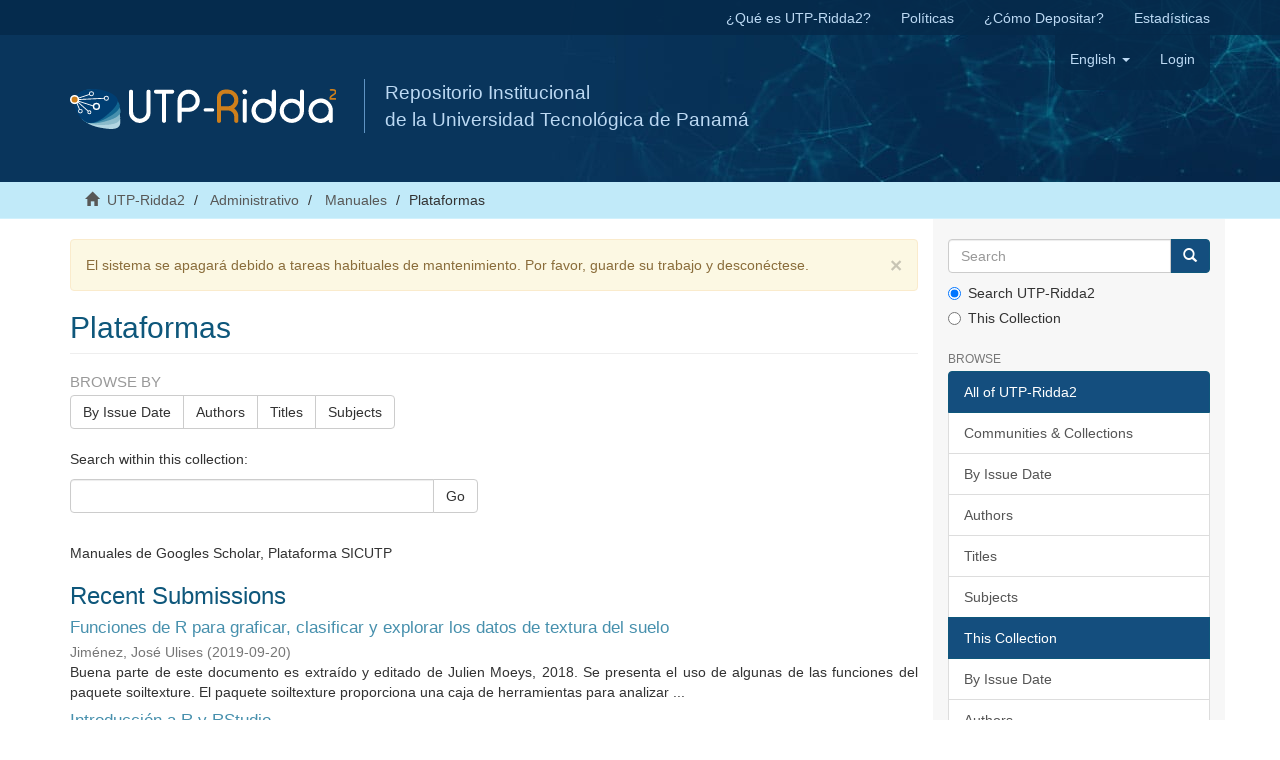

--- FILE ---
content_type: text/html;charset=utf-8
request_url: https://ridda2.utp.ac.pa/handle/123456789/2446;jsessionid=069E0CE4805E4D7BD5154EA65262E983
body_size: 7278
content:
<!DOCTYPE html>
            <!--[if lt IE 7]> <html class="no-js lt-ie9 lt-ie8 lt-ie7" lang="en"> <![endif]-->
            <!--[if IE 7]>    <html class="no-js lt-ie9 lt-ie8" lang="en"> <![endif]-->
            <!--[if IE 8]>    <html class="no-js lt-ie9" lang="en"> <![endif]-->
            <!--[if gt IE 8]><!--> <html class="no-js" lang="en"> <!--<![endif]-->
            <head><META http-equiv="Content-Type" content="text/html; charset=UTF-8">
<meta content="text/html; charset=UTF-8" http-equiv="Content-Type">
<meta content="IE=edge,chrome=1" http-equiv="X-UA-Compatible">
<meta content="width=device-width,initial-scale=1" name="viewport">
<meta content="Repositorio Institucional, UTP-Ridda2, UTP, Universidad Tecnol&oacute;gica de Panam&aacute;, investigaci&oacute;n,  academic journals, art&iacute;culos, revistas, cientific journals, Panam&aacute;, RI" lang="es" name="keywords">
<meta content="Repositorio Institucional de documento digitales de acceso abierto de la Universidad Tecnol&oacute;gica de Panam&aacute;" lang="es" name="description">
<link rel="shortcut icon" href="/themes/Mirage2/images/favicon.ico">
<link rel="apple-touch-icon" href="/themes/Mirage2/images/apple-touch-icon.png">
<meta name="Generator" content="DSpace 6.2">
<link href="/themes/Mirage2/styles/main.css" rel="stylesheet">
<link type="text/css" rel="stylesheet" href="/static/utp/utp.css">
<link type="application/rss+xml" rel="alternate" href="/feed/rss_1.0/123456789/2446">
<link type="application/rss+xml" rel="alternate" href="/feed/rss_2.0/123456789/2446">
<link type="application/atom+xml" rel="alternate" href="/feed/atom_1.0/123456789/2446">
<link type="application/opensearchdescription+xml" rel="search" href="http://ridda2.utp.ac.pa:80/open-search/description.xml" title="DSpace">
<script>
                //Clear default text of empty text areas on focus
                function tFocus(element)
                {
                if (element.value == ' '){element.value='';}
                }
                //Clear default text of empty text areas on submit
                function tSubmit(form)
                {
                var defaultedElements = document.getElementsByTagName("textarea");
                for (var i=0; i != defaultedElements.length; i++){
                if (defaultedElements[i].value == ' '){
                defaultedElements[i].value='';}}
                }
                //Disable pressing 'enter' key to submit a form (otherwise pressing 'enter' causes a submission to start over)
                function disableEnterKey(e)
                {
                var key;

                if(window.event)
                key = window.event.keyCode;     //Internet Explorer
                else
                key = e.which;     //Firefox and Netscape

                if(key == 13)  //if "Enter" pressed, then disable!
                return false;
                else
                return true;
                }
            </script><!--[if lt IE 9]>
                <script src="/themes/Mirage2/vendor/html5shiv/dist/html5shiv.js"> </script>
                <script src="/themes/Mirage2/vendor/respond/dest/respond.min.js"> </script>
                <![endif]--><script src="/themes/Mirage2/vendor/modernizr/modernizr.js"> </script>
<title>Plataformas</title>
<script src="https://www.googletagmanager.com/gtag/js?id=UA-20038219-36" async="1"></script><script>
                        window.dataLayer = window.dataLayer || [];
                        function gtag(){dataLayer.push(arguments);}
                        gtag('js', new Date());

                        gtag('config', 'UA-20038219-36');
                </script>
</head><body>
<header>
<div role="navigation" class="navbar navbar-default navbar-static-top">
<div class="hidden-xs" id="ridda2">
<div class="container">
<ul class="nav navbar-nav navbar-right">
<li>
<a href="/que-es-utp-ridda2">&iquest;Qu&eacute; es UTP-Ridda2?</a>
</li>
<li>
<a href="/politicas">Pol&iacute;ticas</a>
</li>
<li>
<a href="/como-depositar">&iquest;C&oacute;mo Depositar?</a>
</li>
<li>
<a href="/estadistica">Estad&iacute;sticas</a>
</li>
</ul>
</div>
</div>
<div class="container">
<div class="navbar-header">
<button data-toggle="offcanvas" class="navbar-toggle" type="button"><span class="sr-only">Toggle navigation</span><span class="icon-bar"></span><span class="icon-bar"></span><span class="icon-bar"></span></button><a class="navbar-brand" href="/"><img src="/static/utp/logo_ridda2.svg"></a>
<div class="nombre">
Repositorio Institucional 
<br>de la Universidad Tecnol&oacute;gica de Panam&aacute; </br>
</div>
<div class="navbar-header pull-right visible-xs hidden-sm hidden-md hidden-lg">
<ul class="nav nav-pills pull-left ">
<li class="dropdown" id="ds-language-selection-xs">
<button data-toggle="dropdown" class="dropdown-toggle navbar-toggle navbar-link" role="button" href="#" id="language-dropdown-toggle-xs"><b aria-hidden="true" class="visible-xs glyphicon glyphicon-globe"></b></button>
<ul data-no-collapse="true" aria-labelledby="language-dropdown-toggle-xs" role="menu" class="dropdown-menu pull-right">
<li role="presentation" class="disabled">
<a href="http://ridda2.utp.ac.pa:80/handle/123456789/2446?locale-attribute=en">English</a>
</li>
<li role="presentation">
<a href="http://ridda2.utp.ac.pa:80/handle/123456789/2446?locale-attribute=es">espa&ntilde;ol</a>
</li>
</ul>
</li>
<li>
<form method="get" action="/login" style="display: inline">
<button class="navbar-toggle navbar-link"><b aria-hidden="true" class="visible-xs glyphicon glyphicon-user"></b></button>
</form>
</li>
</ul>
</div>
</div>
<div class="navbar-header pull-right hidden-xs">
<ul class="nav navbar-nav pull-left">
<li class="dropdown" id="ds-language-selection">
<a data-toggle="dropdown" class="dropdown-toggle" role="button" href="#" id="language-dropdown-toggle"><span class="hidden-xs">English&nbsp;<b class="caret"></b></span></a>
<ul data-no-collapse="true" aria-labelledby="language-dropdown-toggle" role="menu" class="dropdown-menu pull-right">
<li role="presentation" class="disabled">
<a href="?locale-attribute=en">English</a>
</li>
<li role="presentation">
<a href="?locale-attribute=es">espa&ntilde;ol</a>
</li>
</ul>
</li>
</ul>
<ul class="nav navbar-nav pull-left">
<li>
<a href="/login"><span class="hidden-xs">Login</span></a>
</li>
</ul>
<button type="button" class="navbar-toggle visible-sm" data-toggle="offcanvas"><span class="sr-only">Toggle navigation</span><span class="icon-bar"></span><span class="icon-bar"></span><span class="icon-bar"></span></button>
</div>
</div>
</div>
</header>
<div class="trail-wrapper hidden-print">
<div class="container">
<div class="row">
<div class="col-xs-12">
<div class="breadcrumb dropdown visible-xs">
<a data-toggle="dropdown" class="dropdown-toggle" role="button" href="#" id="trail-dropdown-toggle">Plataformas&nbsp;<b class="caret"></b></a>
<ul aria-labelledby="trail-dropdown-toggle" role="menu" class="dropdown-menu">
<li role="presentation">
<a role="menuitem" href="/"><i aria-hidden="true" class="glyphicon glyphicon-home"></i>&nbsp;
                        UTP-Ridda2</a>
</li>
<li role="presentation">
<a role="menuitem" href="/handle/123456789/2334">Administrativo</a>
</li>
<li role="presentation">
<a role="menuitem" href="/handle/123456789/2393">Manuales</a>
</li>
<li role="presentation" class="disabled">
<a href="#" role="menuitem">Plataformas</a>
</li>
</ul>
</div>
<ul class="breadcrumb hidden-xs">
<li>
<i aria-hidden="true" class="glyphicon glyphicon-home"></i>&nbsp;
            <a href="/">UTP-Ridda2</a>
</li>
<li>
<a href="/handle/123456789/2334">Administrativo</a>
</li>
<li>
<a href="/handle/123456789/2393">Manuales</a>
</li>
<li class="active">Plataformas</li>
</ul>
</div>
</div>
</div>
</div>
<div class="hidden" id="no-js-warning-wrapper">
<div id="no-js-warning">
<div class="notice failure">JavaScript is disabled for your browser. Some features of this site may not work without it.</div>
</div>
</div>
<div class="container" id="main-container">
<div class="row row-offcanvas row-offcanvas-right">
<div class="horizontal-slider clearfix">
<div class="col-xs-12 col-sm-12 col-md-9 main-content">
<div>
<div class="alert alert-warning">
<button data-dismiss="alert" class="close" type="button">&times;</button>El sistema se apagar&aacute; debido a tareas habituales de mantenimiento. Por favor, guarde su trabajo y descon&eacute;ctese.</div>
<h2 class="ds-div-head page-header first-page-header">Plataformas</h2>
<div id="aspect_artifactbrowser_CollectionViewer_div_collection-home" class="ds-static-div primary repository collection">
<div id="aspect_artifactbrowser_CollectionViewer_div_collection-search-browse" class="ds-static-div secondary search-browse">
<div id="aspect_browseArtifacts_CollectionBrowse_div_collection-browse" class="ds-static-div secondary browse">
<h3 class="ds-div-head">Browse by</h3>
<div id="aspect_browseArtifacts_CollectionBrowse_list_collection-browse" class="ds-static-div collection-browse">
<p class="ds-paragraph  btn-group">
<a href="/handle/123456789/2446/browse?type=dateissued" class=" btn btn-default ">By Issue Date</a><a href="/handle/123456789/2446/browse?type=author" class=" btn btn-default ">Authors</a><a href="/handle/123456789/2446/browse?type=title" class=" btn btn-default ">Titles</a><a href="/handle/123456789/2446/browse?type=subject" class=" btn btn-default ">Subjects</a>
</p>
</div>
</div>
<form id="aspect_discovery_CollectionSearch_div_collection-search" class="ds-interactive-div secondary search" action="/handle/123456789/2446/discover" method="post" onsubmit="javascript:tSubmit(this);">
<p>Search within this collection:</p>
<div class="row">
<div id="aspect_discovery_CollectionSearch_p_search-query" class="col-sm-6">
<p class="input-group">
<input id="aspect_discovery_CollectionSearch_field_query" class="ds-text-field form-control" name="query" type="text" value=""><span class="input-group-btn"><button id="aspect_discovery_CollectionSearch_field_submit" class="ds-button-field btn btn-default" name="submit" type="submit">Go</button></span>
</p>
</div>
</div>
</form>
</div>
<div id="aspect_artifactbrowser_CollectionViewer_div_collection-view" class="ds-static-div secondary">
<!-- External Metadata URL: cocoon://metadata/handle/123456789/2446/mets.xml-->
<div class="detail-view">&nbsp;
            
            <p class="intro-text">Manuales de Googles Scholar, Plataforma SICUTP</p>
</div>
</div>
<h3 class="ds-div-head">Recent Submissions</h3>
<div id="aspect_discovery_CollectionRecentSubmissions_div_collection-recent-submission" class="ds-static-div secondary recent-submission">
<ul class="ds-artifact-list list-unstyled">
<!-- External Metadata URL: cocoon://metadata/handle/123456789/9429/mets.xml?sections=dmdSec,fileSec&fileGrpTypes=THUMBNAIL,ORE-->
<li class="ds-artifact-item odd">
<div class="artifact-description">
<h4 class="artifact-title">
<a href="/handle/123456789/9429">Funciones de R para graficar, clasificar y explorar los datos de textura del suelo</a><span class="Z3988" title="ctx_ver=Z39.88-2004&amp;rft_val_fmt=info%3Aofi%2Ffmt%3Akev%3Amtx%3Adc&amp;rft_id=https%3A%2F%2Fridda2.utp.ac.pa%2Fhandle%2F123456789%2F9429&amp;rfr_id=info%3Asid%2Fdspace.org%3Arepository&amp;">
                    ﻿ 
                </span>
</h4>
<div class="artifact-info">
<span class="author h4"><small><span>Jim&eacute;nez, Jos&eacute; Ulises</span></small></span> <span class="publisher-date h4"><small>(<span class="date">2019-09-20</span>)</small></span>
</div>
<div class="artifact-abstract">Buena parte de este documento es extra&iacute;do y editado de Julien Moeys, 2018. Se presenta el uso de algunas de las funciones del paquete soiltexture. El paquete soiltexture proporciona una caja de herramientas para analizar ...</div>
</div>
</li>
<!-- External Metadata URL: cocoon://metadata/handle/123456789/9428/mets.xml?sections=dmdSec,fileSec&fileGrpTypes=THUMBNAIL,ORE-->
<li class="ds-artifact-item even">
<div class="artifact-description">
<h4 class="artifact-title">
<a href="/handle/123456789/9428">Introducci&oacute;n a R y RStudio</a><span class="Z3988" title="ctx_ver=Z39.88-2004&amp;rft_val_fmt=info%3Aofi%2Ffmt%3Akev%3Amtx%3Adc&amp;rft_id=https%3A%2F%2Fridda2.utp.ac.pa%2Fhandle%2F123456789%2F9428&amp;rfr_id=info%3Asid%2Fdspace.org%3Arepository&amp;">
                    ﻿ 
                </span>
</h4>
<div class="artifact-info">
<span class="author h4"><small><span>Jim&eacute;nez, Jos&eacute; Ulises</span></small></span> <span class="publisher-date h4"><small>(<span class="date">2019-12-05</span>)</small></span>
</div>
<div class="artifact-abstract">Se muestra como instalar R y RStudio y una introducci&oacute;n b&aacute;sica de su uso.&#13;
1. Introducci&oacute;n a R, &#13;
2. Instalaci&oacute;n de R y RStudio &#13;
3. Instalaci&oacute;n de paquetes 8&#13;
4. Introduciendo ordenes por consola y c&oacute;digos</div>
</div>
</li>
<!-- External Metadata URL: cocoon://metadata/handle/123456789/6144/mets.xml?sections=dmdSec,fileSec&fileGrpTypes=THUMBNAIL,ORE-->
<li class="ds-artifact-item odd">
<div class="artifact-description">
<h4 class="artifact-title">
<a href="/handle/123456789/6144">Manual de Creaci&oacute;n de Perfil en ORCID</a><span class="Z3988" title="ctx_ver=Z39.88-2004&amp;rft_val_fmt=info%3Aofi%2Ffmt%3Akev%3Amtx%3Adc&amp;rft_id=http%3A%2F%2Fridda2.utp.ac.pa%2Fhandle%2F123456789%2F6144&amp;rfr_id=info%3Asid%2Fdspace.org%3Arepository&amp;">
                    ﻿ 
                </span>
</h4>
<div class="artifact-info">
<span class="author h4"><small><span>Saavedra, Dalys</span>; <span>Murillo, Danny</span></small></span> <span class="publisher-date h4"><small>(<span class="date">2019-06-21</span>)</small></span>
</div>
<div class="artifact-abstract">ORCID (Open Researcher and ContributorID) es una herramienta para la normalizaci&oacute;n de la firma
de los investigadores, que les permite registrar sus datos, sus trabajos y reclamar la autor&iacute;a de los
mismos. Se trata de un ...</div>
</div>
</li>
<!-- External Metadata URL: cocoon://metadata/handle/123456789/6137/mets.xml?sections=dmdSec,fileSec&fileGrpTypes=THUMBNAIL,ORE-->
<li class="ds-artifact-item even">
<div class="artifact-description">
<h4 class="artifact-title">
<a href="/handle/123456789/6137">Manual de Open Journal System para Editores</a><span class="Z3988" title="ctx_ver=Z39.88-2004&amp;rft_val_fmt=info%3Aofi%2Ffmt%3Akev%3Amtx%3Adc&amp;rft_id=http%3A%2F%2Fridda2.utp.ac.pa%2Fhandle%2F123456789%2F6137&amp;rfr_id=info%3Asid%2Fdspace.org%3Arepository&amp;">
                    ﻿ 
                </span>
</h4>
<div class="artifact-info">
<span class="author h4"><small><span>Saavedra, Dalys</span>; <span>Murillo, Danny</span></small></span> <span class="publisher-date h4"><small>(<span class="date">2019-05-03</span>)</small></span>
</div>
<div class="artifact-abstract">Este Manual le guiar&aacute; de manera simple, los pasos necesarios que deber&aacute; seguir un editor (asignado a un articulo de revisi&oacute;n) para completar el proceso de revisi&oacute;n dentro de la Plataforma Open Journal System (versi&oacute;n 3.1.1) ...</div>
</div>
</li>
<!-- External Metadata URL: cocoon://metadata/handle/123456789/6136/mets.xml?sections=dmdSec,fileSec&fileGrpTypes=THUMBNAIL,ORE-->
<li class="ds-artifact-item odd">
<div class="artifact-description">
<h4 class="artifact-title">
<a href="/handle/123456789/6136">Manual de Open Journal System para Autores de Art&iacute;culos</a><span class="Z3988" title="ctx_ver=Z39.88-2004&amp;rft_val_fmt=info%3Aofi%2Ffmt%3Akev%3Amtx%3Adc&amp;rft_id=http%3A%2F%2Fridda2.utp.ac.pa%2Fhandle%2F123456789%2F6136&amp;rfr_id=info%3Asid%2Fdspace.org%3Arepository&amp;">
                    ﻿ 
                </span>
</h4>
<div class="artifact-info">
<span class="author h4"><small><span>Saavedra, Dalys</span>; <span>Murillo, Danny</span></small></span> <span class="publisher-date h4"><small>(<span class="date">2019-05-03</span>)</small></span>
</div>
<div class="artifact-abstract">Manual de usuario del rol de autor para el uso de la plataforma Open Journal System del Portal de Revistas de la Universidad Tecnol&oacute;gica de Panam&aacute;Este Manual de Usuario fue confeccionado con el fin de guiar a los usuarios ...</div>
</div>
</li>
<!-- External Metadata URL: cocoon://metadata/handle/123456789/6138/mets.xml?sections=dmdSec,fileSec&fileGrpTypes=THUMBNAIL,ORE-->
<li class="ds-artifact-item even">
<div class="artifact-description">
<h4 class="artifact-title">
<a href="/handle/123456789/6138">Manual de Open Journal System para Gestores de Revistas</a><span class="Z3988" title="ctx_ver=Z39.88-2004&amp;rft_val_fmt=info%3Aofi%2Ffmt%3Akev%3Amtx%3Adc&amp;rft_id=http%3A%2F%2Fridda2.utp.ac.pa%2Fhandle%2F123456789%2F6138&amp;rfr_id=info%3Asid%2Fdspace.org%3Arepository&amp;">
                    ﻿ 
                </span>
</h4>
<div class="artifact-info">
<span class="author h4"><small><span>Saavedra, Dalys</span>; <span>Murillo, Danny</span></small></span> <span class="publisher-date h4"><small>(<span class="date">2019-05-03</span>)</small></span>
</div>
<div class="artifact-abstract">Este Manual le guiar&aacute; en el uso de la plataforma Open Journal System (versi&oacute;n 3.1.1) del Portal de Revistas de la Universidad Tecnol&oacute;gica de Panam&aacute; para los usuarios con el rol de gestores de revistas.</div>
</div>
</li>
<!-- External Metadata URL: cocoon://metadata/handle/123456789/6129/mets.xml?sections=dmdSec,fileSec&fileGrpTypes=THUMBNAIL,ORE-->
<li class="ds-artifact-item odd">
<div class="artifact-description">
<h4 class="artifact-title">
<a href="/handle/123456789/6129">Curso b&aacute;sico del lenguaje R</a><span class="Z3988" title="ctx_ver=Z39.88-2004&amp;rft_val_fmt=info%3Aofi%2Ffmt%3Akev%3Amtx%3Adc&amp;rft_id=http%3A%2F%2Fridda2.utp.ac.pa%2Fhandle%2F123456789%2F6129&amp;rfr_id=info%3Asid%2Fdspace.org%3Arepository&amp;">
                    ﻿ 
                </span>
</h4>
<div class="artifact-info">
<span class="author h4"><small><span>Murillo, Danny</span></small></span> <span class="publisher-date h4"><small>(<span class="date">2019-02-25</span>)</small></span>
</div>
<div class="artifact-abstract">Objetivo: Dar a conocer los conceptos b&aacute;sicos de la interface de e Rstudio y las sint&aacute;xis y componentes necesarios para trabajar con el lenguaje de an&aacute;lisis de datos R.&#13;
 Contenido: mineria de datos, historia de R, variables, ...</div>
</div>
</li>
<!-- External Metadata URL: cocoon://metadata/handle/123456789/4456/mets.xml?sections=dmdSec,fileSec&fileGrpTypes=THUMBNAIL,ORE-->
<li class="ds-artifact-item even">
<div class="artifact-description">
<h4 class="artifact-title">
<a href="/handle/123456789/4456">Manual de integraci&oacute;n del perfil de ORCID y de los documentos y publicaciones registradas en la plataforma base que se encuentran en el Portal de Revistas y Repositorio Institucional de la UTP</a><span class="Z3988" title="ctx_ver=Z39.88-2004&amp;rft_val_fmt=info%3Aofi%2Ffmt%3Akev%3Amtx%3Adc&amp;rft_id=http%3A%2F%2Fridda2.utp.ac.pa%2Fhandle%2F123456789%2F4456&amp;rfr_id=info%3Asid%2Fdspace.org%3Arepository&amp;">
                    ﻿ 
                </span>
</h4>
<div class="artifact-info">
<span class="author h4"><small><span>Murillo, Danny</span>; <span>Saavedra, Dalys</span>; <span>Mendoza, Luis</span>; <span>Calder&oacute;n, Huriviades</span></small></span> <span class="publisher-date h4"><small>(<span class="date">2018-04-05</span>)</small></span>
</div>
<div class="artifact-abstract">La Universidad Tecnol&oacute;gica de Panam&aacute; a trav&eacute;s del proyecto UTP-Ridda2 de la Direcci&oacute;n General de innovaci&oacute;n y Tecnolog&iacute;a Educativa, ha implementado el Repositorios Institucional  de documentos digitales de acceso abierto ...</div>
</div>
</li>
<!-- External Metadata URL: cocoon://metadata/handle/123456789/3761/mets.xml?sections=dmdSec,fileSec&fileGrpTypes=THUMBNAIL,ORE-->
<li class="ds-artifact-item odd">
<div class="artifact-description">
<h4 class="artifact-title">
<a href="/handle/123456789/3761">Manual de Open Journal System para Usuarios Revisores</a><span class="Z3988" title="ctx_ver=Z39.88-2004&amp;rft_val_fmt=info%3Aofi%2Ffmt%3Akev%3Amtx%3Adc&amp;rft_id=http%3A%2F%2Fridda2.utp.ac.pa%2Fhandle%2F123456789%2F3761&amp;rfr_id=info%3Asid%2Fdspace.org%3Arepository&amp;">
                    ﻿ 
                </span>
</h4>
<div class="artifact-info">
<span class="author h4"><small><span>Saavedra, Dalys</span>; <span>Murillo, Danny</span></small></span> <span class="publisher-date h4"><small>(<span class="date">2018-02-01</span>)</small></span>
</div>
<div class="artifact-abstract">Manual de Uso de la Plataforma Open Journal System (versi&oacute;n 3.1.1) del Portal de Revistas de la Universidad Tecnol&oacute;gica de Panam&aacute;, para los usuarios con el rol de Revisor de Art&iacute;culos.</div>
</div>
</li>
<!-- External Metadata URL: cocoon://metadata/handle/123456789/2448/mets.xml?sections=dmdSec,fileSec&fileGrpTypes=THUMBNAIL,ORE-->
<li class="ds-artifact-item even">
<div class="artifact-description">
<h4 class="artifact-title">
<a href="/handle/123456789/2448">Instructivo del Sistema de Informaci&oacute;n Cient&iacute;fica</a><span class="Z3988" title="ctx_ver=Z39.88-2004&amp;rft_val_fmt=info%3Aofi%2Ffmt%3Akev%3Amtx%3Adc&amp;rft_id=http%3A%2F%2Fridda2.utp.ac.pa%2Fhandle%2F123456789%2F2448&amp;rfr_id=info%3Asid%2Fdspace.org%3Arepository&amp;">
                    ﻿ 
                </span>
</h4>
<div class="artifact-info">
<span class="author h4"><small><span>Luis, Mendoza</span></small></span> <span class="publisher-date h4"><small>(<span class="date">2017-01-01</span>)</small></span>
</div>
<div class="artifact-abstract">Instructivo del Sistema de Informaci&oacute;n Cient&iacute;fica de la Universidad Tecnol&oacute;gica de Panam&aacute;  (SIC-UTP).
SIC-UTP, nos permite brindar un servicio donde todo el personal que realice investigaci&oacute;n, registre toda su producci&oacute;n ...</div>
</div>
</li>
<!-- External Metadata URL: cocoon://metadata/handle/123456789/2447/mets.xml?sections=dmdSec,fileSec&fileGrpTypes=THUMBNAIL,ORE-->
<li class="ds-artifact-item odd">
<div class="artifact-description">
<h4 class="artifact-title">
<a href="/handle/123456789/2447">Manual para Crear Perfil en Google Scholar</a><span class="Z3988" title="ctx_ver=Z39.88-2004&amp;rft_val_fmt=info%3Aofi%2Ffmt%3Akev%3Amtx%3Adc&amp;rft_id=https%3A%2F%2Fyoutu.be%2F2pza0WWYfM8&amp;rft_id=http%3A%2F%2Fridda2.utp.ac.pa%2Fhandle%2F123456789%2F2447&amp;rfr_id=info%3Asid%2Fdspace.org%3Arepository&amp;">
                    ﻿ 
                </span>
</h4>
<div class="artifact-info">
<span class="author h4"><small><span>Murillo, Danny</span>; <span>Saavedra, Dalys</span></small></span> <span class="publisher-date h4"><small>(<span class="date">2016-01-01</span>)</small></span>
</div>
<div class="artifact-abstract">Google Scholar (Google Acad&eacute;mico) es un buscador especializado que permite localizar documentos de car&aacute;cter acad&eacute;mico como art&iacute;culos, tesis, libros, patentes, materiales de congresos y res&uacute;menes. &#13;
Contiene registros ...</div>
</div>
</li>
</ul>
</div>
</div>
</div>
</div>
<div role="navigation" id="sidebar" class="col-xs-6 col-sm-3 sidebar-offcanvas">
<div class="word-break hidden-print" id="ds-options">
<div class="ds-option-set" id="ds-search-option">
<form method="post" class="" id="ds-search-form" action="/discover">
<fieldset>
<div class="input-group">
<input placeholder="Search" type="text" class="ds-text-field form-control" name="query"><span class="input-group-btn"><button title="Go" class="ds-button-field btn btn-primary"><span aria-hidden="true" class="glyphicon glyphicon-search"></span></button></span>
</div>
<div class="radio">
<label><input checked value="" name="scope" type="radio" id="ds-search-form-scope-all">Search UTP-Ridda2</label>
</div>
<div class="radio">
<label><input name="scope" type="radio" id="ds-search-form-scope-container" value="123456789/2446">This Collection</label>
</div>
</fieldset>
</form>
</div>
<h2 class="ds-option-set-head  h6">Browse</h2>
<div id="aspect_viewArtifacts_Navigation_list_browse" class="list-group">
<a class="list-group-item active"><span class="h5 list-group-item-heading  h5">All of UTP-Ridda2</span></a><a href="/community-list" class="list-group-item ds-option">Communities &amp; Collections</a><a href="/browse?type=dateissued" class="list-group-item ds-option">By Issue Date</a><a href="/browse?type=author" class="list-group-item ds-option">Authors</a><a href="/browse?type=title" class="list-group-item ds-option">Titles</a><a href="/browse?type=subject" class="list-group-item ds-option">Subjects</a><a class="list-group-item active"><span class="h5 list-group-item-heading  h5">This Collection</span></a><a href="/handle/123456789/2446/browse?type=dateissued" class="list-group-item ds-option">By Issue Date</a><a href="/handle/123456789/2446/browse?type=author" class="list-group-item ds-option">Authors</a><a href="/handle/123456789/2446/browse?type=title" class="list-group-item ds-option">Titles</a><a href="/handle/123456789/2446/browse?type=subject" class="list-group-item ds-option">Subjects</a>
</div>
<h2 class="ds-option-set-head  h6">My Account</h2>
<div id="aspect_viewArtifacts_Navigation_list_account" class="list-group">
<a href="/login" class="list-group-item ds-option">Login</a><a href="/register" class="list-group-item ds-option">Register</a>
</div>
<div id="aspect_viewArtifacts_Navigation_list_context" class="list-group"></div>
<div id="aspect_viewArtifacts_Navigation_list_administrative" class="list-group"></div>
<h2 class="ds-option-set-head  h6">Discover</h2>
<div id="aspect_discovery_Navigation_list_discovery" class="list-group">
<a class="list-group-item active"><span class="h5 list-group-item-heading  h5">Author</span></a><a href="/handle/123456789/2446/discover?filtertype=author&amp;filter_relational_operator=equals&amp;filter=Murillo%2C+Danny" class="list-group-item ds-option">Murillo, Danny (8)</a><a href="/handle/123456789/2446/discover?filtertype=author&amp;filter_relational_operator=equals&amp;filter=Saavedra%2C+Dalys" class="list-group-item ds-option">Saavedra, Dalys (7)</a><a href="/handle/123456789/2446/discover?filtertype=author&amp;filter_relational_operator=equals&amp;filter=Jim%C3%A9nez%2C+Jos%C3%A9+Ulises" class="list-group-item ds-option">Jim&eacute;nez, Jos&eacute; Ulises (2)</a><a href="/handle/123456789/2446/discover?filtertype=author&amp;filter_relational_operator=equals&amp;filter=Calder%C3%B3n%2C+Huriviades" class="list-group-item ds-option">Calder&oacute;n, Huriviades (1)</a><a href="/handle/123456789/2446/discover?filtertype=author&amp;filter_relational_operator=equals&amp;filter=Luis%2C+Mendoza" class="list-group-item ds-option">Luis, Mendoza (1)</a><a href="/handle/123456789/2446/discover?filtertype=author&amp;filter_relational_operator=equals&amp;filter=Mendoza%2C+Luis" class="list-group-item ds-option">Mendoza, Luis (1)</a><a class="list-group-item active"><span class="h5 list-group-item-heading  h5">Subject</span></a><a href="/handle/123456789/2446/discover?filtertype=subject&amp;filter_relational_operator=equals&amp;filter=lenguaje+R" class="list-group-item ds-option">lenguaje R (3)</a><a href="/handle/123456789/2446/discover?filtertype=subject&amp;filter_relational_operator=equals&amp;filter=manual" class="list-group-item ds-option">manual (3)</a><a href="/handle/123456789/2446/discover?filtertype=subject&amp;filter_relational_operator=equals&amp;filter=analisis+de+datos" class="list-group-item ds-option">analisis de datos (1)</a><a href="/handle/123456789/2446/discover?filtertype=subject&amp;filter_relational_operator=equals&amp;filter=BASE" class="list-group-item ds-option">BASE (1)</a><a href="/handle/123456789/2446/discover?filtertype=subject&amp;filter_relational_operator=equals&amp;filter=indexaci%C3%B3n%2C+google+scholar%2C+google+acad%C3%A9mico%2C+afiliaci%C3%B3n" class="list-group-item ds-option">indexaci&oacute;n, google scholar, google acad&eacute;mico, afiliaci&oacute;n (1)</a><a href="/handle/123456789/2446/discover?filtertype=subject&amp;filter_relational_operator=equals&amp;filter=Instructivo+%2C+Sistema+%2C+Investigaci%C3%B3n%2C+Cient%C3%ADfica%2C+UTP%2C+informaci%C3%B3n" class="list-group-item ds-option">Instructivo , Sistema , Investigaci&oacute;n, Cient&iacute;fica, UTP, informaci&oacute;n (1)</a><a href="/handle/123456789/2446/search-filter?field=subject&amp;order=COUNT" class="list-group-item ds-option">... View More</a><a class="list-group-item active"><span class="h5 list-group-item-heading  h5">Date Issued</span></a><a href="/handle/123456789/2446/discover?filtertype=dateIssued&amp;filter_relational_operator=equals&amp;filter=2019" class="list-group-item ds-option">2019 (7)</a><a href="/handle/123456789/2446/discover?filtertype=dateIssued&amp;filter_relational_operator=equals&amp;filter=2018" class="list-group-item ds-option">2018 (2)</a><a href="/handle/123456789/2446/discover?filtertype=dateIssued&amp;filter_relational_operator=equals&amp;filter=2016" class="list-group-item ds-option">2016 (1)</a><a href="/handle/123456789/2446/discover?filtertype=dateIssued&amp;filter_relational_operator=equals&amp;filter=2017" class="list-group-item ds-option">2017 (1)</a><a class="list-group-item active"><span class="h5 list-group-item-heading  h5">Has File(s)</span></a><a href="/handle/123456789/2446/discover?filtertype=has_content_in_original_bundle&amp;filter_relational_operator=equals&amp;filter=true" class="list-group-item ds-option">Yes (11)</a>
</div>
<h2 class="ds-option-set-head  h6">Statistics</h2>
<div id="aspect_statistics_Navigation_list_statistics" class="list-group">
<a href="/handle/123456789/2446/statistics" class="list-group-item ds-option">View Usage Statistics</a>
</div>
<div>
<h2 class="ds-option-set-head h6">RSS Feeds</h2>
<div class="ds-option-set list-group" id="ds-feed-option">
<a class="list-group-item" href="/feed/rss_1.0/123456789/2446"><img alt="feed" class="btn-xs" src="/static/icons/feed.png">RSS 1.0</a><a class="list-group-item" href="/feed/rss_2.0/123456789/2446"><img alt="feed" class="btn-xs" src="/static/icons/feed.png">RSS 2.0</a><a class="list-group-item" href="/feed/atom_1.0/123456789/2446"><img alt="feed" class="btn-xs" src="/static/icons/feed.png">Atom</a>
</div>
</div>
</div>
</div>
</div>
</div>
</div>
<div class="container" id="footer-container">
<div class="hidden-xs hidden-sm">
<footer>
<div class="row">
<hr>
<div class="footer-links">
<ul>
<li>
<h3>Enlaces de Interes</h3>
</li>
<li>
<a href="/que-es-utp-ridda2">&iquest;Qu&eacute; es UTP-Ridda2?</a>
</li>
<li>
<a href="/politicas">Pol&iacute;ticas</a>
</li>
<li>
<a href="/como-depositar">&iquest;C&oacute;mo depositar?</a>
</li>
</ul>
<ul>
<li>
<h3>Sitios Recomendados</h3>
</li>
<li>
<a target="_blank" href="http://revistas.utp.ac.pa">Revistas UTP</a>
</li>
<li>
<a target="_blank" href="http://www.investigadores.utp.ac.pa">Sistema de Informaci&oacute;n Cient&iacute;fica</a>
</li>
<li>
<a target="_blank" href="http://www.utp.ac.pa">Universidad Tecnol&oacute;gica de Panam&aacute;</a>
</li>
</ul>
<ul>
<li>
<h3>Redes Sociales</h3>
</li>
<li class="fb">
<a target="_blank" href="https://www.facebook.com/UTPrepositorio-1844977039124410/a"><span>facebook.com/UTPrepositorio</span></a>
</li>
<li class="twitter">
<a target="_blank" href="https://twitter.com/utprepositorio"><span>@utprepositorio</span></a>
</li>
</ul>
</div>
<div class="footerRidda">
<div class="col-sm-12">
<h4>Recolectado por:</h4>
<div class="row creditos">
<div class="col-xs-12">
<a href="https://scholar.google.es/scholar?q=site:ridda2.utp.ac.pa&amp;hl=es&amp;as_sdt=0,5" target="_blank" title="Google Scholar"><img class="img-responsive" src="/static/utp/google_scholar.jpg"></a><a href="https://explore.openaire.eu/search/dataprovider?datasourceId=openaire____::e146f1b9cad1e17cc82f17cdb5fef794" target="_blank" title="OpenAire"><img class="img-responsive" src="/static/utp/openaire.jpg"></a><a href="http://www.base-search.net/Search/Results?q=dccoll%3Aftunivtpanama&amp;refid=dclink" target="_blank" title="Base"><img class="img-responsive" src="/static/utp/logo-base.gif"></a><a href="http://roar.eprints.org/13380/" target="_blank" title="Registry of Open Access Repositories"><img class="img-responsive" src="/static/utp/roar.png"></a><a href="http://www.openarchives.org/Register/BrowseSites?viewRecord=http://ridda2.utp.ac.pa/oai/request" target="_blank" title="Open Archives"><img class="img-responsive" src="/static/utp/open_archives.gif"></a><a href="https://v2.sherpa.ac.uk/id/repository/4313" target="_blank" title="OpenDOAR"><img class="img-responsive" src="/static/utp/logo-opendoar.jpg"></a><a href="https://core.ac.uk/search?q=repositories.id:5640" target="_blank" title="CORE"><img class="img-responsive" src="/static/utp/core-logo-72.png"></a><a href="http://repositorioslatinoamericanos.uchile.cl/handle/2250/2194345" target="_blank" title="Red de Repositorios Latinoamericanos"><img class="img-responsive" src="/static/utp/banner-repositorios.png"></a><a href="http://repositoriosiidca.csuca.org/Search/Results?type=AllFields&amp;filter%5B%5D=institution%3A%22Universidad+Tecnol%C3%B3gica+de+Panam%C3%A1%22" target="_blank" title="Repositorio Centroamericano SIIDCA"><img class="img-responsive" src="/static/utp/siidca.jpg"></a><a href="https://duraspace.org/registry/entry/7339/" target="_blank" title="Duraspace"><img class="img-responsive" src="/static/utp/logo-duraspace.jpg"></a>
</div>
</div>
</div>
</div>
<div class="footerDerechos">
<div class="col-xs-7 col-sm-8">
<div>
                            El OAI de este repositorio:&nbsp;<a target="_blank" href="http://ridda2.utp.ac.pa/oai">http://ridda2.utp.ac.pa/oai/</a>
</div>
<div>
                            Repositorio Institucional de Documentos Digitales de Acceso Abierto de la <a target="_blank" href="http://www.utp.ac.pa">Universidad de Tecnol&oacute;gica de Panam&aacute;</a>. 
                           <br> Este repositorio utiliza la Licencia <a target="_blank" href="https://creativecommons.org/licenses/by-nc-sa/4.0/">CC BY-NC-SA</a> y  funciona bajo <a target="_blank" href="http://www.dspace.org/">DSpace.</a>
</br>
</div>
<br>
<div class="hidden-print">
<a href="/contact">Contact Us</a> | <a href="/feedback">Send Feedback</a>
</div>
</div>
<div class="col-xs-5 col-sm-4 hidden-print">
<div class="pull-right">
<a href="http://www.utp.ac.pa" target="_blank" title="Universidad Tecnol&oacute;gica de Panam&aacute;"><img src="/static/utp/logo_utp.png" alt="Universidad Tecnol&oacute;gica de Panam&aacute;"></a>
</div>
</div>
</div>
</div>
</footer>
</div>
<div class="visible-xs visible-sm">
<footer>
<div class="row">
<hr>
<div class="footer-links">
<ul>
<li>
<h3>Enlaces de Interes</h3>
</li>
<li>
<a href="/que-es-utp-ridda2">&iquest;Qu&eacute; es UTP-Ridda2?</a>
</li>
<li>
<a href="/politicas">Pol&iacute;ticas</a>
</li>
<li>
<a href="/como-depositar">&iquest;C&oacute;mo depositar?</a>
</li>
</ul>
<ul>
<li>
<h3>Sitios Recomendados</h3>
</li>
<li>
<a target="_blank" href="http://revistas.utp.ac.pa">Revistas UTP</a>
</li>
<li>
<a target="_blank" href="http://www.investigadores.utp.ac.pa">Sistema de Informaci&oacute;n Cient&iacute;fica</a>
</li>
<li>
<a target="_blank" href="http://www.utp.ac.pa">Universidad Tecnol&oacute;gica de Panam&aacute;</a>
</li>
</ul>
<ul>
<li>
<h3>Redes Sociales</h3>
</li>
<li class="fb">
<a target="_blank" href="https://www.facebook.com/UTPrepositorio-1844977039124410/a"><span>facebook.com/UTPrepositorio</span></a>
</li>
<li class="twitter">
<a target="_blank" href="https://twitter.com/utprepositorio"><span>@utprepositorio</span></a>
</li>
</ul>
</div>
<div class="footerRidda">
<div class="col-sm-12">
<h4>Recolectado por:</h4>
<div class="row creditos">
<div class="col-xs-12">
<a href="https://scholar.google.es/scholar?q=site:ridda2.utp.ac.pa&amp;hl=es&amp;as_sdt=0,5" target="_blank" title="Google Scholar"><img class="img-responsive" src="/static/utp/google_scholar.jpg"></a><a href="https://explore.openaire.eu/search/dataprovider?datasourceId=openaire____::e146f1b9cad1e17cc82f17cdb5fef794" target="_blank" title="OpenAire"><img class="img-responsive" src="/static/utp/openaire.jpg"></a><a href="http://www.base-search.net/Search/Results?q=dccoll%3Aftunivtpanama&amp;refid=dclink" target="_blank" title="Base"><img class="img-responsive" src="/static/utp/logo-base.gif"></a><a href="http://roar.eprints.org/13380/" target="_blank" title="Registry of Open Access Repositories"><img class="img-responsive" src="/static/utp/roar.png"></a><a href="http://www.openarchives.org/Register/BrowseSites?viewRecord=http://ridda2.utp.ac.pa/oai/request" target="_blank" title="Open Archives"><img class="img-responsive" src="/static/utp/open_archives.gif"></a><a href="https://v2.sherpa.ac.uk/id/repository/4313" target="_blank" title="OpenDOAR"><img class="img-responsive" src="/static/utp/logo-opendoar.jpg"></a><a href="https://core.ac.uk/search?q=repositories.id:5640" target="_blank" title="CORE"><img class="img-responsive" src="/static/utp/core-logo-72.png"></a><a href="http://repositorioslatinoamericanos.uchile.cl/handle/2250/2194345" target="_blank" title="Red de Repositorios Latinoamericanos"><img class="img-responsive" src="/static/utp/banner-repositorios.png"></a><a href="http://repositoriosiidca.csuca.org/Search/Results?type=AllFields&amp;filter%5B%5D=institution%3A%22Universidad+Tecnol%C3%B3gica+de+Panam%C3%A1%22" target="_blank" title="Repositorio Centroamericano SIIDCA"><img class="img-responsive" src="/static/utp/siidca.jpg"></a><a href="https://duraspace.org/registry/entry/7339/" target="_blank" title="Duraspace"><img class="img-responsive" src="/static/utp/logo-duraspace.jpg"></a>
</div>
</div>
</div>
</div>
<div class="footerDerechos">
<div class="col-xs-7 col-sm-8">
<div>
                            El OAI de este repositorio:&nbsp;<a target="_blank" href="http://ridda2.utp.ac.pa/oai">http://ridda2.utp.ac.pa/oai/</a>
</div>
<div>
                            Repositorio Institucional de Documentos Digitales de Acceso Abierto de la <a target="_blank" href="http://www.utp.ac.pa">Universidad de Tecnol&oacute;gica de Panam&aacute;</a>. 
                           <br> Este repositorio utiliza la Licencia <a target="_blank" href="https://creativecommons.org/licenses/by-nc-sa/4.0/">CC BY-NC-SA</a> y  funciona bajo <a target="_blank" href="http://www.dspace.org/">DSpace.</a>
</br>
</div>
<br>
<div class="hidden-print">
<a href="/contact">Contact Us</a> | <a href="/feedback">Send Feedback</a>
</div>
</div>
<div class="col-xs-5 col-sm-4 hidden-print">
<div class="pull-right">
<a href="http://www.utp.ac.pa" target="_blank" title="Universidad Tecnol&oacute;gica de Panam&aacute;"><img src="/static/utp/logo_utp.png" alt="Universidad Tecnol&oacute;gica de Panam&aacute;"></a>
</div>
</div>
</div>
</div>
</footer>
</div>
</div>
<div class="container" id="footerD-container">
<div class="hidden-xs hidden-sm">
<a class="hidden" href="/htmlmap">&nbsp;</a>
<p>&nbsp;</p>
</div>
<div class="visible-xs visible-sm">
<a class="hidden" href="/htmlmap">&nbsp;</a>
<p>&nbsp;</p>
</div>
</div>
<script type="text/javascript">
                         if(typeof window.publication === 'undefined'){
                            window.publication={};
                          };
                        window.publication.contextPath= '';window.publication.themePath= '/themes/Mirage2/';</script><script>if(!window.DSpace){window.DSpace={};}window.DSpace.context_path='';window.DSpace.theme_path='/themes/Mirage2/';</script><script src="/themes/Mirage2/scripts/theme.js"> </script>
</body></html>
